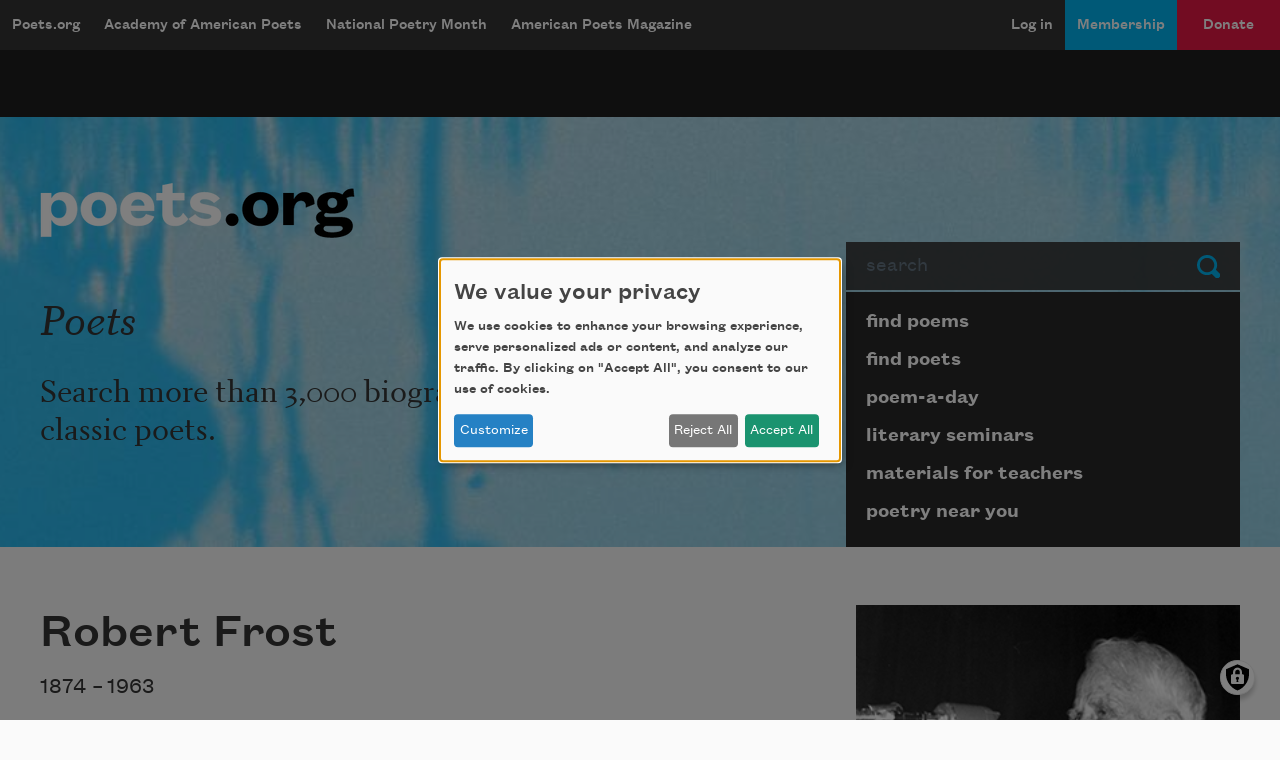

--- FILE ---
content_type: text/html; charset=UTF-8
request_url: https://poets.org/poet/robert-frost?page=8
body_size: 15227
content:
<!DOCTYPE html>
<html lang="en" dir="ltr" prefix="og: https://ogp.me/ns#">
  <head>
    <meta charset="utf-8" />
<meta name="description" content="Robert Frost - One of the most celebrated figures in American poetry, Robert Frost was the author of numerous poetry collections, including New Hampshire (Henry Holt and Company, 1923). Born in San Francisco in 1874, he lived and taught for many years in Massachusetts and Vermont. He died in Boston in 1963." />
<meta name="abstract" content="Robert Frost - The Academy of American Poets is the largest membership-based nonprofit organization fostering an appreciation for contemporary poetry and supporting American poets." />
<meta name="keywords" content="poetry, poets, Robert Frost" />
<link rel="canonical" href="https://poets.org/poet/robert-frost" />
<meta property="og:site_name" content="Poets.org" />
<meta property="og:type" content="person" />
<meta property="og:url" content="https://poets.org/poet/robert-frost" />
<meta property="og:title" content="Robert Frost" />
<meta property="og:description" content="One of the most celebrated figures in American poetry, Robert Frost was the author of numerous poetry collections, including New Hampshire (Henry Holt and Company, 1923). Born in San Francisco in 1874, he lived and taught for many years in Massachusetts and Vermont. He died in Boston in 1963." />
<meta property="og:image" content="https://poets.org/sites/default/files/styles/social_share/public/images/biographies/192_Frost_New_0.jpg?itok=HpuhWdgd" />
<meta property="og:image:width" content="110" />
<meta property="og:image:height" content="108" />
<meta property="og:image:alt" content="One of the most celebrated figures in American poetry, Robert Frost was the author of numerous poetry collections, including New Hampshire (Henry Holt and Company, 1923). Born in San Francisco in 1874, he lived and taught for many years in Massachusetts and Vermont. He died in Boston in 1963." />
<meta property="og:updated_time" content="2025-11-02T20:46:52-05:00" />
<meta property="og:street_address" content="75 Maiden Lane, Suite 901" />
<meta property="og:locality" content="New York" />
<meta property="og:region" content="NY" />
<meta property="og:postal_code" content="10038" />
<meta property="og:country_name" content="United States" />
<meta property="og:email" content="academy@poets.org" />
<meta property="og:phone_number" content="(212) 274-0343" />
<meta property="og:fax_number" content="(212) 274-9427" />
<meta name="dcterms.title" content="Robert Frost" />
<meta name="dcterms.creator" content="Academy of American Poets" />
<meta name="dcterms.subject" content="poetry, poets, Robert Frost" />
<meta name="dcterms.description" content="Robert Frost - The Academy of American Poets is the largest membership-based nonprofit organization fostering an appreciation for contemporary poetry and supporting American poets." />
<meta name="dcterms.type" content="text" />
<meta name="dcterms.format" content="text/html" />
<meta name="dcterms.identifier" content="https://poets.org/poet/robert-frost" />
<meta property="fb:app_id" content="370039556748135" />
<meta name="twitter:card" content="summary" />
<meta name="twitter:description" content="One of the most celebrated figures in American poetry, Robert Frost was the author of numerous poetry collections, including New Hampshire (Henry Holt and Company, 1923). Born in San Francisco in 1874, he lived and taught for many years in Massachusetts and Vermont. He died in Boston in 1963." />
<meta name="twitter:site" content="@POETSprg" />
<meta name="twitter:title" content="Robert Frost" />
<meta name="twitter:site:id" content="7235452" />
<meta name="twitter:image" content="https://poets.org/sites/default/files/styles/social_share/public/images/biographies/192_Frost_New_0.jpg?itok=HpuhWdgd" />
<meta name="twitter:image:alt" content="One of the most celebrated figures in American poetry, Robert Frost was the author of numerous poetry collections, including New Hampshire (Henry Holt and Company, 1923). Born in San Francisco in 1874, he lived and taught for many years in Massachusetts and Vermont. He died in Boston in 1963." />
<meta name="Generator" content="Drupal 10 (https://www.drupal.org)" />
<meta name="MobileOptimized" content="width" />
<meta name="HandheldFriendly" content="true" />
<meta name="viewport" content="width=device-width, initial-scale=1.0" />
<script type="application/ld+json">{
    "@context": "https://schema.org",
    "@graph": [
        {
            "@type": "Article",
            "headline": "Robert Frost",
            "description": "Robert Frost was born on March 26, 1874, in San Francisco, where his father, William Prescott Frost, Jr., and his mother, Isabelle Moodie, had moved from Pennsylvania shortly after marrying. After the death of his father from tuberculosis when Frost was eleven years old, he moved with his mother and sister, Jeanie, who was two years younger, to Lawrence, Massachusetts. He became interested in reading and writing poetry during his high school years in Lawrence, enrolled at Dartmouth College in Hanover, New Hampshire, in 1892 and, later, at Harvard University, though he never earned a formal degree.Frost drifted through a string of occupations after leaving school, working as a teacher, cobbler, and editor of the Lawrence Sentinel. His first published poem, &#8220;My Butterfly,&#8221; appeared on November 8, 1894 in the New York newspaper The Independent.In 1895, Frost married Elinor Miriam White, with whom he had shared valedictorian honors in high school, and who was a major inspiration for his poetry until her death in 1938. The couple moved to England in 1912, after they tried and failed at farming in New Hampshire. It was abroad where Frost met and was influenced by such contemporary British poets as Edward Thomas, Rupert Brooke, and Robert Graves. While in England, Frost also established a friendship with the poet Ezra Pound, who helped to promote and publish his work.By the time Frost returned to the United States in 1915, he had published two full-length collections, A Boy&#8217;s Will (Henry Holt and Company, 1913) and North of Boston (Henry Holt and Company, 1914), thereby establishing his reputation. By the 1920s, he was the most celebrated poets in America, and with each new book&#8212;including New Hampshire (Henry Holt and Company, 1923); A Further Range (Henry Holt and Company, 1936); Steeple Bush (Henry Holt and Company, 1947); and In the Clearing (Holt Rinehart \u0026 Winston, 1962)&#8212;his fame and honors, including four Pulitzer Prizes, increased. Frost served as a Consultant in Poetry to the Library of Congress from 1958 to 1959. In 1962, he was presented the Congressional Gold Medal.&#160;Though Frost&#8217;s work is principally associated with the life and landscape of New England&#8212;and, though he was a poet of traditional verse forms and metrics who remained steadfastly aloof from the poetic movements and fashions of his time&#8212;Frost is anything but merely a regional poet. The author of searching, and often dark, meditations on universal themes, he is a quintessentially modern poet in his adherence to language as it is actually spoken, in the psychological complexity of his portraits, and in the degree to which his work is infused with layers of ambiguity and irony.In a 1970 review of The Poetry of Robert Frost, the poet Daniel Hoffman describes Frost&#8217;s early work as &#8220;the Puritan ethic turned astonishingly lyrical and enabled to say out loud the sources of its own delight in the world,&#8221; and comments on Frost&#8217;s career as the &#8220;American Bard&#8221;: &#8220;He became a national celebrity, our nearly official poet laureate, and a great performer in the tradition of that earlier master of the literary vernacular, Mark Twain.&#8221;President John F. Kennedy, at whose inauguration Frost delivered a poem, said of the poet, &#8220;He has bequeathed his nation a body of imperishable verse from which Americans will forever gain joy and understanding.&#8221; And famously, &#8220;He saw poetry as the means of saving power from itself. When power leads man towards arrogance, poetry reminds him of his limitations. When power narrows the areas of man&#8217;s concern, poetry reminds him of the richness and diversity of his existence. When power corrupts, poetry cleanses.&#8221;Robert Frost lived and taught for many years in Massachusetts and Vermont, and died in Boston on January 29, 1963.",
            "image": {
                "@type": "ImageObject",
                "url": "https://www.poets.org/sites/default/files/cdsn9odz_400x400.png",
                "width": "800",
                "height": "800"
            },
            "datePublished": "Tue, 02/04/2014 - 06:02",
            "dateModified": "Sun, 11/02/2025 - 20:46",
            "author": {
                "@type": "Organization",
                "name": "Poets.org - Academy of American Poets",
                "url": "https://poets.org/poet/robert-frost",
                "logo": {
                    "@type": "ImageObject",
                    "url": "https://www.poets.org/sites/default/files/large-blue-rgb-poets.org-logo-web.jpg",
                    "width": "60",
                    "height": "259"
                }
            },
            "publisher": {
                "@type": "Organization",
                "name": "Poets.org - Academy of American Poets",
                "url": "https://poets.org/poet/robert-frost",
                "logo": {
                    "@type": "ImageObject",
                    "url": "https://www.poets.org/sites/default/files/large-blue-rgb-poets.org-logo-web.jpg",
                    "width": "60",
                    "height": "259"
                }
            },
            "mainEntityOfPage": "https://poets.org/poet/robert-frost"
        },
        {
            "@type": "Organization",
            "@id": "https://poets.org/poet/robert-frost",
            "name": "Academy of American Poets",
            "url": "https://poets.org/",
            "telephone": "(212) 274-0343",
            "address": {
                "@type": "PostalAddress",
                "streetAddress": [
                    "75 Maiden Lane",
                    "Suite 901"
                ],
                "addressLocality": "New York",
                "addressRegion": "NY",
                "postalCode": "10038",
                "addressCountry": "USA"
            }
        }
    ]
}</script>
<link rel="icon" href="/themes/custom/stanza/favicon.ico" type="image/vnd.microsoft.icon" />

    <title>About Robert Frost | Academy of American Poets</title>
    <link rel="stylesheet" media="all" href="/sites/default/files/css/css_lgrc7AR4mXMnKU-xDVzIIIkshWX0fcpCYw8jqlCrLRo.css?delta=0&amp;language=en&amp;theme=stanza&amp;include=eJxVjmsSwyAIhC-k8Uyom9TWiAMmfZy-Tjqm7Z-FD9hZAgtclK1SnuhKD3PLJOwONdqovMgF5luCDpyZG2TQktlTHnTB17ZSKrbQPrjgrhmte62mpWx1LCqj_fY2kMQzrgrsf6SmCE8nNvIe0abST2YK6HNJFe5TjD61YXWeFGZP_Qd36LRy3DLelcNi_A" />
<link rel="stylesheet" media="all" href="/sites/default/files/css/css_nSM7uvE4WPXoH1UtonKnU_FtP7GfB5BhumJfcrucr1s.css?delta=1&amp;language=en&amp;theme=stanza&amp;include=eJxVjmsSwyAIhC-k8Uyom9TWiAMmfZy-Tjqm7Z-FD9hZAgtclK1SnuhKD3PLJOwONdqovMgF5luCDpyZG2TQktlTHnTB17ZSKrbQPrjgrhmte62mpWx1LCqj_fY2kMQzrgrsf6SmCE8nNvIe0abST2YK6HNJFe5TjD61YXWeFGZP_Qd36LRy3DLelcNi_A" />

    <script src="/libraries/klaro/dist/klaro-no-translations-no-css.js?t8ujq4" defer id="klaro-js" type="6659bd297965922c08d19929-text/javascript"></script>
<script src="//securepubads.g.doubleclick.net/tag/js/gpt.js" type="6659bd297965922c08d19929-text/javascript"></script>

    
<!-- Google tag (gtag.js) -->
<script async src="https://www.googletagmanager.com/gtag/js?id=G-ZCRT7WN8HQ" type="6659bd297965922c08d19929-text/javascript"></script>
<script type="6659bd297965922c08d19929-text/javascript">
  window.dataLayer = window.dataLayer || [];
  function gtag(){dataLayer.push(arguments);}
  gtag('js', new Date());

  gtag('config', 'G-ZCRT7WN8HQ');
</script>
  </head>
  <body class="node-type--person">
        <a href="#main-content" class="visually-hidden focusable">
      Skip to main content
    </a>
    
      <div class="dialog-off-canvas-main-canvas" data-off-canvas-main-canvas>
    <div class="layout-container">

  <header role="banner">
    


  <div  class="region region-header app-nav__container">
    <div class="navbar shadow-md d-flex navbar-dark bg-dark navbar-expand-lg">
      <div class="navbar-brand btn btn-md d-flex flex-row d-lg-none">
        <a href="/" class="d-inline-flex flex-row">Poets.org</a>
        <span class="oi oi-caret-bottom d-inline-flex d-sm-inline-flex d-lg-none flex-row"></span>
      </div>
      <button data-toggle="collapse" data-target="#nav_collapse" type="button" aria-label="Menu" aria-controls="nav_collapse" aria-expanded="false" class="border-0 navbar-toggler">
        <span class="navbar-toggler-icon"></span>
      </button>
      <div id="nav_collapse" class="navbar-collapse collapse">
        

  
<h2 class="visually-hidden" id="block-mobilemenu-menu">mobileMenu</h2>

  
  
  

            <ul class="list-group menu--mobile d-flex d-lg-none">
                          <li class="list-group-item bg-dark">
        <a href="/poems" class="text-white" aria-controls="nav_collapse" aria-expanded="false" role="button" data-drupal-link-system-path="node/11197">Poems</a>
              </li>
                      <li class="list-group-item bg-dark">
        <a href="/poets" class="text-white" aria-controls="nav_collapse" aria-expanded="false" role="button" data-drupal-link-system-path="node/11198">Poets</a>
              </li>
                      <li class="list-group-item bg-dark">
        <a href="/poem-a-day" title="Poem-a-Day" class="text-white" aria-controls="nav_collapse" aria-expanded="false" role="button" data-drupal-link-system-path="node/696783">Poem-a-Day</a>
              </li>
                      <li class="list-group-item bg-dark">
        <a href="/national-poetry-month" title="National Poetry Month" class="text-white" aria-controls="nav_collapse" aria-expanded="false" role="button" data-drupal-link-system-path="node/696774">National Poetry Month</a>
              </li>
                      <li class="list-group-item bg-dark collapsed">
        <a href="/materials-teachers" title="Materials for Teachers" class="text-white" aria-controls="nav_collapse" aria-expanded="false" role="button" data-drupal-link-system-path="node/117367">Materials for Teachers</a>
              </li>
                      <li class="list-group-item bg-dark">
        <a href="/academy-american-poets/seminars" title="Literary Seminars" class="text-white" aria-controls="nav_collapse" aria-expanded="false" role="button" data-drupal-link-system-path="node/719065">Literary Seminars</a>
              </li>
                      <li class="list-group-item bg-dark">
        <a href="/american-poets-magazine" title="American Poets Magazine" class="text-white" aria-controls="nav_collapse" aria-expanded="false" role="button" data-drupal-link-system-path="node/11244">American Poets Magazine</a>
              </li>
        </ul>
  




  
<h2 class="visually-hidden" id="block-mainnavigation-menu">Main navigation</h2>

  
  
  
            <ul class="navbar-nav menu--desktop d-none d-lg-flex">
                    <li class="nav-item menu-item--collapsed">
        <a href="/" class="nav-link" data-drupal-link-system-path="&lt;front&gt;">Poets.org</a>
              </li>
                <li class="nav-item menu-item--collapsed">
        <a href="/academy-american-poets" class="nav-link" data-drupal-link-system-path="node/597143">Academy of American Poets</a>
              </li>
                <li class="nav-item menu-item--collapsed">
        <a href="/national-poetry-month" class="nav-link" data-drupal-link-system-path="node/696774">National Poetry Month</a>
              </li>
                <li class="nav-item menu-item--collapsed">
        <a href="/american-poets-magazine" class="nav-link" data-drupal-link-system-path="node/11244">American Poets Magazine</a>
              </li>
        </ul>
  




  
<h2 class="visually-hidden" id="block-useraccountmenu-menu">User account menu</h2>

  
  
  
            <ul class="navbar-nav ml-auto menu--utility">
                                              <li class="menu-item nav-item app-nav__login">
        <a href="/user/login" class="nav-link" data-drupal-link-system-path="user/login">Log in</a>
              </li>
                                          <li class="app-nav__membership menu-item nav-item app-nav__logged-in">
        <a href="/membership" title="Become a member of the Academy of American Poets" class="nav-link" data-drupal-link-system-path="node/696933">Membership</a>
              </li>
                                          <li class="app-nav__donate btn d-none d-lg-flex btn-secondary-dark btn-md collapsed menu-item nav-item app-nav__logged-in">
        <a href="/donate" title="Support the mission of the Academy of American Poets" class="nav-link" data-drupal-link-system-path="node/418561">Donate</a>
              </li>
        </ul>
  



      </div>
    </div>
    <a href="/donate" class="btn w-100 d-block py-2 d-lg-none btn-secondary-dark btn-md btn--donate" role="button">Donate</a>
  </div>

  </header>

  <div class="promo dark">
  <div class="container">
    <div class="gpt-ad-unit"
      data-ad-unit
      data-ad-unit-code="AAP-Desktop-Leaderboard-AD-Large"
      data-ad-unit-id="21679694993"
      data-ad-unit-sizes="728x90 970x250"
      ></div>
  </div>
</div>


  
      
  <section class="bg-primary hero hero--default jumbotron jumbotron-fluid">
    <div class="container hero__grid">

      <!-- Start: dummy logo -->
      <div class="hero__logo-container">
        <a href="/" class="hero__logo">
          <img src="/themes/custom/stanza/assets/images/optimized/hero/Large-White-RGB-Poets.org-Logo.png" alt="Poets.org" class="img-fluid">
        </a>
      </div>
      <!-- End: dummy logo -->

      <div class="hero__search-container">
  <form class="poets-search__form"  method="GET" action="/search">
  <div class="form-group">
    <label for="poets-search-input" class="sr-only">Search</label>
    <div class="input-group">
      <input type="search" autocomplete="off" name="combine" placeholder="search" value="" class="poets-search__form-input form-control">
      <div class="input-group-append">
        <button type="submit" class="btn poets-search__form-button btn-secondary">
          Submit
        </button>
      </div>
    </div>
  </div>
</form>
</div>
<div class="hero__summary-container">
            <h2 class="hero__heading pb-3">Poets</h2>
            <p class="lead mb-3 font-serif">Search more than 3,000 biographies of contemporary and classic poets.</p>
    </div>


<div class="hero__submenu-container">
            
  <h2 class="visually-hidden" id="block-pagesubmenublock-menu">Page submenu block</h2>
  
      
  
  
            <ul class="list-group hero__search__links d-none d-md-flex flex-fill">
                    <li class="hero__search__links__item menu-item--collapsed">
        <a href="/poems" class="list-group-item hero__search__link list-group-item-action" data-drupal-link-system-path="node/11197">find poems</a>
              </li>
                <li class="hero__search__links__item">
        <a href="/poets" class="list-group-item hero__search__link list-group-item-action" data-drupal-link-system-path="node/11198">find poets</a>
              </li>
                <li class="hero__search__links__item">
        <a href="/poem-a-day" title="poem-a-day" class="list-group-item hero__search__link list-group-item-action" data-drupal-link-system-path="node/696783">poem-a-day</a>
              </li>
                <li class="hero__search__links__item">
        <a href="/academy-american-poets/seminars" title="literary seminars" class="list-group-item hero__search__link list-group-item-action" data-drupal-link-system-path="node/719065">literary seminars</a>
              </li>
                <li class="hero__search__links__item menu-item--collapsed">
        <a href="/materials-teachers" title="materials for teachers" class="list-group-item hero__search__link list-group-item-action" data-drupal-link-system-path="node/117367">materials for teachers</a>
              </li>
                <li class="hero__search__links__item">
        <a href="/poetry-near-you" title="poetry near you" class="list-group-item hero__search__link list-group-item-action" data-drupal-link-system-path="node/597148">poetry near you</a>
              </li>
        </ul>
  


  </div>


    </div>
  </section>
  

  
  <section class="sub-hero">
    
  </section>

  
  

  

  

  

  <main class="py-5 container" id="main-content" role="main">
    <div class="row">

      <div class="col-12 col-md-8">
          <div>
    <div data-drupal-messages-fallback class="hidden"></div>
<div id="block-stanza-content">
  
    
      <article>

  
  <h1 class="poet__name">
         Robert Frost</a>
      
  </h1>
    

    <div>
    
            <div class="field field--field_dob">1874 &ndash; </div>
      
            <div class="field field--field_dod">1963</div>
      <div class="row poet__read-buttons-container"><div class="poet__read-poems col-md-6"><a href="#tabbed-content" class="btn poets__read-poems-button align-middle btn-primary btn-outline-info btn-block">Read poems by this poet</a></div>
</div>

            <div class="field field--body"><p>Robert Frost was born on March 26, 1874, in San Francisco, where his father, William Prescott Frost, Jr., and his mother, Isabelle Moodie, had moved from Pennsylvania shortly after marrying. After the death of his father from tuberculosis when Frost was eleven years old, he moved with his mother and sister, Jeanie, who was two years younger, to Lawrence, Massachusetts. He became interested in reading and writing poetry during his high school years in Lawrence, enrolled at Dartmouth College in Hanover, New Hampshire, in 1892 and, later, at Harvard University, though he never earned a formal degree.</p><p>Frost drifted through a string of occupations after leaving school, working as a teacher, cobbler, and editor of the Lawrence <em>Sentinel</em>. His first published poem, &#8220;My Butterfly,&#8221; appeared on November 8, 1894 in the New York newspaper <em>The Independent</em>.</p><p>In 1895, Frost married Elinor Miriam White, with whom he had shared valedictorian honors in high school, and who was a major inspiration for his poetry until her death in 1938. The couple moved to England in 1912, after they tried and failed at farming in New Hampshire. It was abroad where Frost met and was influenced by such contemporary British poets as <a href="/poetsorg/poet/edward-thomas">Edward Thomas</a>, <a href="/poetsorg/poet/rupert-brooke">Rupert Brooke</a>, and <a href="/poetsorg/poet/robert-graves">Robert Graves</a>. While in England, Frost also established a friendship with the poet <a href="/poetsorg/poet/ezra-pound">Ezra Pound</a>, who helped to promote and publish his work.</p><p>By the time Frost returned to the United States in 1915, he had published two full-length collections, <em>A Boy&#8217;s Will</em> (Henry Holt and Company, 1913) and <em>North of Boston</em> (Henry Holt and Company, 1914), thereby establishing his reputation. By the 1920s, he was the most celebrated poets in America, and with each new book&#8212;including <em>New Hampshire</em> (Henry Holt and Company, 1923); <em>A Further Range</em> (Henry Holt and Company, 1936); <em>Steeple Bush</em> (Henry Holt and Company, 1947); and <em>In the Clearing</em> (Holt Rinehart &amp; Winston, 1962)&#8212;his fame and honors, including four Pulitzer Prizes, increased. Frost served as a Consultant in Poetry to the Library of Congress from 1958 to 1959. In 1962, he was presented the Congressional Gold Medal.&nbsp;</p><p>Though Frost&#8217;s work is principally associated with the life and landscape of New England&#8212;and, though he was a poet of traditional verse forms and metrics who remained steadfastly aloof from the poetic movements and fashions of his time&#8212;Frost is anything but merely a regional poet. The author of searching, and often dark, meditations on universal themes, he is a quintessentially modern poet in his adherence to language as it is actually spoken, in the psychological complexity of his portraits, and in the degree to which his work is infused with layers of ambiguity and irony.</p><p>In a 1970 review of <em>The Poetry of Robert Frost</em>, the poet <a href="/poetsorg/poet/daniel-hoffman">Daniel Hoffman</a> describes Frost&#8217;s early work as &#8220;the Puritan ethic turned astonishingly lyrical and enabled to say out loud the sources of its own delight in the world,&#8221; and comments on Frost&#8217;s career as the &#8220;American Bard&#8221;: &#8220;He became a national celebrity, our nearly official poet laureate, and a great performer in the tradition of that earlier master of the literary vernacular, Mark Twain.&#8221;</p><p>President John F. Kennedy, at whose inauguration Frost delivered a poem, said of the poet, &#8220;He has bequeathed his nation a body of imperishable verse from which Americans will forever gain joy and understanding.&#8221; And famously, &#8220;He saw poetry as the means of saving power from itself. When power leads man towards arrogance, poetry reminds him of his limitations. When power narrows the areas of man&#8217;s concern, poetry reminds him of the richness and diversity of his existence. When power corrupts, poetry cleanses.&#8221;</p><p>Robert Frost lived and taught for many years in Massachusetts and Vermont, and died in Boston on January 29, 1963.</p></div>
      
  </div>

</article>


  </div>

  </div>

      </div>

              <aside class="col-md-4 layout-sidebar" role="complementary">
            <div>
    <div id="block-nodesidebarfields">
  
    
      <article>

  
    

  
  <div>
    
      <div class="field field--field_image">
              <figure class="field__content">
            <img loading="lazy" src="/sites/default/files/images/biographies/192_Frost_New_0.jpg" width="286" height="280" alt="Robert Frost" />


          <figcaption class="poet__sidebar-img-caption">
            
          </figcaption>
        </figure>
          </div>
  


  <div class="field field--field_school_movement">
    <div class="field__label">School/Movements</div>
          <div>
                    <div class="field__content"><a href="/poets?field_school_movement_target_id=452">Modernism</a></div>
              </div>
      </div>

  </div>

</article>

  </div>
<div class="views-element-container" id="block-views-block-related-poets-related-poets-list">
  
      <h2>Related Poets</h2>
    
      <div><div class="js-view-dom-id-abfcb37d53585c82a19fafdb66d685cc2eaff52e6e44e086655ac8b61f076e8f">
  
  
  

  
  
  

  <div class="item-list">
  
  <ul>

          <li><div class="views-field views-field-title"><span class="field-content"><a href="/poet/e-e-cummings" hreflang="und">E. E. Cummings</a></span></div></li>
          <li><div class="views-field views-field-title"><span class="field-content"><a href="/poet/wallace-stevens" hreflang="und">Wallace Stevens</a></span></div></li>
          <li><div class="views-field views-field-title"><span class="field-content"><a href="/poet/gertrude-stein" hreflang="und">Gertrude Stein</a></span></div></li>
          <li><div class="views-field views-field-title"><span class="field-content"><a href="/poet/w-h-auden" hreflang="und">W. H. Auden</a></span></div></li>
          <li><div class="views-field views-field-title"><span class="field-content"><a href="/poet/lisel-mueller" hreflang="und">Lisel Mueller</a></span></div></li>
          <li><div class="views-field views-field-title"><span class="field-content"><a href="/poet/ezra-pound" hreflang="und">Ezra Pound</a></span></div></li>
    
  </ul>

</div>

    

  
  

  
  
</div>
</div>

  </div>

  </div>

  

        </aside>
          </div>
  </main>

      <div class="py-5 bg-white">
      <div class="container">
        <div class="row">
          <aside class="col-12 layout-tabbed-content" role="complementary">
              <div id="tabbed-content" data-tabbed-interface>
    <div class="views-element-container table-container" id="block-views-block-poems-poems-by-person">
  
      <h2>poems</h2>
    
      <div><div class="js-view-dom-id-1d5b614cf03a35e10b290e88dff2ba3944061c652176022b5b66f756dbe1b504">
  
  
  

  
  
  

  <table class="cols-2">
        <thead>
      <tr>
                                                  <th id="view-field-date-published-table-column" class="views-field views-field-field-date-published" scope="col">Year</th>
                                                  <th id="view-title-table-column" class="views-field views-field-title" scope="col">Title</th>
              </tr>
    </thead>
    <tbody>
          <tr>
                                                                                        <td headers="view-field-date-published-table-column" class="views-field views-field-field-date-published">1915          </td>
                                                                                        <td headers="view-title-table-column" class="views-field views-field-title"><a href="/poem/october" hreflang="und">October</a>          </td>
              </tr>
          <tr>
                                                                                        <td headers="view-field-date-published-table-column" class="views-field views-field-field-date-published">1915          </td>
                                                                                        <td headers="view-title-table-column" class="views-field views-field-title"><a href="/poem/blueberries" hreflang="und">Blueberries</a>          </td>
              </tr>
          <tr>
                                                                                        <td headers="view-field-date-published-table-column" class="views-field views-field-field-date-published">1915          </td>
                                                                                        <td headers="view-title-table-column" class="views-field views-field-title"><a href="/poem/mowing" hreflang="und">Mowing</a>          </td>
              </tr>
          <tr>
                                                                                        <td headers="view-field-date-published-table-column" class="views-field views-field-field-date-published">1920          </td>
                                                                                        <td headers="view-title-table-column" class="views-field views-field-title"><a href="/poem/once-then-something" hreflang="und">For Once, Then, Something</a>          </td>
              </tr>
          <tr>
                                                                                        <td headers="view-field-date-published-table-column" class="views-field views-field-field-date-published">1915          </td>
                                                                                        <td headers="view-title-table-column" class="views-field views-field-title"><a href="/poem/going-water" hreflang="und">Going for Water</a>          </td>
              </tr>
          <tr>
                                                                                        <td headers="view-field-date-published-table-column" class="views-field views-field-field-date-published">1923          </td>
                                                                                        <td headers="view-title-table-column" class="views-field views-field-title"><a href="/poem/stopping-woods-snowy-evening" hreflang="und">Stopping by Woods on a Snowy Evening</a>          </td>
              </tr>
          <tr>
                                                                                        <td headers="view-field-date-published-table-column" class="views-field views-field-field-date-published">1914          </td>
                                                                                        <td headers="view-title-table-column" class="views-field views-field-title"><a href="/poem/after-apple-picking" hreflang="und">After Apple-Picking</a>          </td>
              </tr>
          <tr>
                                                                                        <td headers="view-field-date-published-table-column" class="views-field views-field-field-date-published">1916          </td>
                                                                                        <td headers="view-title-table-column" class="views-field views-field-title"><a href="/poem/out-out" hreflang="und">Out, Out&#8211;</a>          </td>
              </tr>
          <tr>
                                                                                        <td headers="view-field-date-published-table-column" class="views-field views-field-field-date-published">1923          </td>
                                                                                        <td headers="view-title-table-column" class="views-field views-field-title"><a href="/poem/nothing-gold-can-stay" hreflang="und">Nothing Gold Can Stay</a>          </td>
              </tr>
          <tr>
                                                                                        <td headers="view-field-date-published-table-column" class="views-field views-field-field-date-published">1916          </td>
                                                                                        <td headers="view-title-table-column" class="views-field views-field-title"><a href="/poem/bond-and-free" hreflang="und">Bond and Free</a>          </td>
              </tr>
      </tbody>
</table>

      <nav class="pager" role="navigation" aria-labelledby="pagination-heading">
    <h4 id="pagination-heading" class="visually-hidden">Pagination</h4>
    <ul class="pager__items js-pager__items">
                    <li class="pager__item pager__item--first">
          <a href="?page=0" title="Go to first page">
            <span class="visually-hidden">First page</span>
            <span aria-hidden="true">&#171; First</span>
          </a>
        </li>
                          <li class="pager__item pager__item--previous">
          <a href="?page=7" title="Go to previous page" rel="prev">
            <span class="visually-hidden">Previous page</span>
            <span aria-hidden="true">&#8249;&#8249;</span>
          </a>
        </li>
                          <li class="pager__item pager__item--ellipsis" role="presentation">&hellip;</li>
                          <li class="pager__item">
                                          <a href="?page=1" title="Go to page 2">
            <span class="visually-hidden">
              Page
            </span>2</a>
        </li>
              <li class="pager__item">
                                          <a href="?page=2" title="Go to page 3">
            <span class="visually-hidden">
              Page
            </span>3</a>
        </li>
              <li class="pager__item">
                                          <a href="?page=3" title="Go to page 4">
            <span class="visually-hidden">
              Page
            </span>4</a>
        </li>
              <li class="pager__item">
                                          <a href="?page=4" title="Go to page 5">
            <span class="visually-hidden">
              Page
            </span>5</a>
        </li>
              <li class="pager__item">
                                          <a href="?page=5" title="Go to page 6">
            <span class="visually-hidden">
              Page
            </span>6</a>
        </li>
              <li class="pager__item">
                                          <a href="?page=6" title="Go to page 7">
            <span class="visually-hidden">
              Page
            </span>7</a>
        </li>
              <li class="pager__item">
                                          <a href="?page=7" title="Go to page 8">
            <span class="visually-hidden">
              Page
            </span>8</a>
        </li>
              <li class="pager__item is-active">
                                          <a href="?page=8" title="Current page" aria-current="page">
            <span class="visually-hidden">
              Page
            </span>9</a>
        </li>
              <li class="pager__item">
                                          <a href="?page=9" title="Go to page 10">
            <span class="visually-hidden">
              Page
            </span>10</a>
        </li>
                                      <li class="pager__item pager__item--next">
          <a href="?page=9" title="Go to next page" rel="next">
            <span class="visually-hidden">Next page</span>
            <span aria-hidden="true">&#8250;&#8250;</span>
          </a>
        </li>
                          <li class="pager__item pager__item--last">
          <a href="?page=9" title="Go to last page">
            <span class="visually-hidden">Last page</span>
            <span aria-hidden="true">Last &#187;</span>
          </a>
        </li>
          </ul>
  </nav>


  
  

  
  
</div>
</div>

  </div>
<div class="views-element-container table-container" id="block-views-block-text-views-for-person-texts-by-person">
  
      <h2>Texts by</h2>
    
      <div><div class="js-view-dom-id-cb36925804f20632bd6b12eeb8c49dff00b417a46bec0a94f56a8a3421d36b97">
  
  
  

  
  
  

    

  
  

  
  
</div>
</div>

  </div>
<div class="views-element-container table-container" id="block-views-block-text-views-for-person-texts-about-person">
  
      <h2>Texts about</h2>
    
      <div><div class="js-view-dom-id-8b3f8027e5eaff1614ba86ab7ea99f92b585fd0d6e9e4cddfd1283290e9bc796">
  
  
  

  
  
  

      <nav class="pager" role="navigation" aria-labelledby="pagination-heading--2">
    <h4 id="pagination-heading--2" class="visually-hidden">Pagination</h4>
    <ul class="pager__items js-pager__items">
                    <li class="pager__item pager__item--first">
          <a href="?page=0" title="Go to first page">
            <span class="visually-hidden">First page</span>
            <span aria-hidden="true">&#171; First</span>
          </a>
        </li>
                          <li class="pager__item pager__item--previous">
          <a href="?page=0" title="Go to previous page" rel="prev">
            <span class="visually-hidden">Previous page</span>
            <span aria-hidden="true">&#8249; Previous</span>
          </a>
        </li>
                                      <li class="pager__item">
                                          <a href="?page=0" title="Go to page 1">
            <span class="visually-hidden">
              Page
            </span>1</a>
        </li>
              <li class="pager__item is-active">
                                          <a href="?page=1" title="Current page" aria-current="page">
            <span class="visually-hidden">
              Page
            </span>2</a>
        </li>
                                              </ul>
  </nav>


  
  

  
  
</div>
</div>

  </div>
<div id="block-nodetabbedcontentfields">
  
    
      <div>

      <h2>
      Bibliography
    </h2>
    <div>
      
            <div class="field field--field_bibliography"><p><strong>Poetry</strong></p><p><em>In the Clearing</em> (Holt Rinehart &amp; Winston, 1962)<br><em>Hard Not to Be King</em> (House of Books, 1951)<br><em>Steeple Bush</em> (Henry Holt and Company, 1947)<br><em>Masque of Reason</em> (Henry Holt and Company, 1945)<br><em>Come In, and Other Poems</em> (Henry Holt and Company, 1943)<br><em>A Witness Tree</em> (Henry Holt and Company, 1942)<br><em>A Further Range</em> (Henry Holt and Company, 1936)<br><em>From Snow to Snow</em> (Henry Holt and Company, 1936)<br><em>The Lone Striker</em> (Alfred A. Knopf, 1933)<br><em>The Lovely Shall Be Choosers</em> (Random House, 1929)<br><em>West-Running Brook</em> (Henry Holt and Company, 1928)<br><em>New Hampshire</em> (Henry Holt and Company, 1923)<br><em>Mountain Interval</em> (Henry Holt and Company, 1916)<br><em>A Boy&#8217;s Will</em> (Henry Holt and Company, 1915)<br><em>North of Boston</em> (Henry Holt and Company, 1914)</p><p>&nbsp;</p></div>
      
    </div>
  
</div>

  </div>

  </div>
  

          </aside>
        </div>
      </div>
    </div>
  
        <div>
    


<div itemprop="author" itemscope="itemscope" itemtype="http://schema.org/Person"  class="views-element-container card-deck--poet" id="block-views-block-related-poets-related-poets-cards">
  <div class="container">
    <div class="row">
      <header class="d-flex flex-lg-row flex-column col-12">
        
                  <h2 itemprop="name"  class="card-deck__title font-italic">Related Poets</h2>
                        
      </header>
    </div>
              <div class="row card-deck__cards d-flex">
          <div><div class="js-view-dom-id-2af731838cf86427cdf46ee1c525ab4e305054082f5c75a292dc74c053357dca">
  
  
  

  
  
  

  <div class="item-list">
  
  <ul>

          <li><div itemprop="author" itemscope="itemscope" itemtype="http://schema.org/Person" class="item-list--poet">
  <div class="card-body">
    
      <div class="field field--field_image">
              <figure class="field__content">
            <img loading="lazy" src="/sites/default/files/styles/portrait/public/images/biographies/eecummin.jpg?itok=u81DsBwU" width="700" height="700" alt="E. E. Cummings" />



          <figcaption class="poet__sidebar-img-caption">
            
          </figcaption>
        </figure>
          </div>
  
    <div class="poet__name-bio">
      <h3 itemprop="name" class="poet__name">E. E. Cummings</h3>
      <div class="poet__bio-container">
        
            <div class="field field--body"><p>Edward Estlin Cummings is known for his radical experimentation with form, punctuation, spelling, and syntax; he abandoned traditional techniques and structures to create a new, highly idiosyncratic means of poetic expression.</p></div>
      
        <a href="/poet/e-e-cummings" rel="bookmark" class="poet__read-more">Read more about  &gt;</a>
      </div>
    </div>
  </div>
</div>
</li>
          <li><div itemprop="author" itemscope="itemscope" itemtype="http://schema.org/Person" class="item-list--poet">
  <div class="card-body">
    
      <div class="field field--field_image">
              <figure class="field__content">
            <img loading="lazy" src="/sites/default/files/styles/portrait/public/images/biographies/WallaceStevens_NewBioImage.jpg?itok=VbPfgTSt" width="700" height="700" alt="Wallace Stevens" />



          <figcaption class="poet__sidebar-img-caption">
            
          </figcaption>
        </figure>
          </div>
  
    <div class="poet__name-bio">
      <h3 itemprop="name" class="poet__name">Wallace Stevens</h3>
      <div class="poet__bio-container">
        
            <div class="field field--body"><p>Wallace Stevens was born in Reading, Pennsylvania, on October 2, 1879. He attended Harvard University as an undergraduate from 1897 to 1900.</p></div>
      
        <a href="/poet/wallace-stevens" rel="bookmark" class="poet__read-more">Read more about  &gt;</a>
      </div>
    </div>
  </div>
</div>
</li>
          <li><div itemprop="author" itemscope="itemscope" itemtype="http://schema.org/Person" class="item-list--poet">
  <div class="card-body">
    
      <div class="field field--field_image">
              <figure class="field__content">
            <img loading="lazy" src="/sites/default/files/styles/portrait/public/images/biographies/315_gstein.jpg?itok=fPlkX-jV" width="700" height="700" alt="Gertrude Stein" title="Photo credit: Carl Van Vechten" />



          <figcaption class="poet__sidebar-img-caption">
            Photo credit: Carl Van Vechten
          </figcaption>
        </figure>
          </div>
  
    <div class="poet__name-bio">
      <h3 itemprop="name" class="poet__name">Gertrude Stein</h3>
      <div class="poet__bio-container">
        
            <div class="field field--body"><p>Gertrude Stein was born in Pennsylvania in 1874. An important figure among American expatriates in Paris, she was known for her experimental literature, including&nbsp;<em>Tender Buttons&nbsp;</em>(Claire Marie, 1914). She died in France in 1946.</p></div>
      
        <a href="/poet/gertrude-stein" rel="bookmark" class="poet__read-more">Read more about  &gt;</a>
      </div>
    </div>
  </div>
</div>
</li>
          <li><div itemprop="author" itemscope="itemscope" itemtype="http://schema.org/Person" class="item-list--poet">
  <div class="card-body">
    
      <div class="field field--field_image">
              <figure class="field__content">
            <img loading="lazy" src="/sites/default/files/styles/portrait/public/images/biographies/W.H.Auden_NewBioImage_2.png?itok=k6pyuCNs" width="700" height="700" alt="W. H. Auden" />



          <figcaption class="poet__sidebar-img-caption">
            
          </figcaption>
        </figure>
          </div>
  
    <div class="poet__name-bio">
      <h3 itemprop="name" class="poet__name">W. H. Auden</h3>
      <div class="poet__bio-container">
        
            <div class="field field--body"><p>W. H. Auden was admired for his unsurpassed technical virtuosity and ability to write poems in nearly every imaginable verse form; his incorporation of popular culture, current events, and vernacular speech in his work; and also for the vast range of his intellect, which drew easily from an extraordinary variety of literatures, art forms, social and political theories, and scientific and technical information.</p></div>
      
        <a href="/poet/w-h-auden" rel="bookmark" class="poet__read-more">Read more about  &gt;</a>
      </div>
    </div>
  </div>
</div>
</li>
          <li><div itemprop="author" itemscope="itemscope" itemtype="http://schema.org/Person" class="item-list--poet">
  <div class="card-body">
    
      <div class="field field--field_image">
              <figure class="field__content">
            <img loading="lazy" src="/sites/default/files/styles/portrait/public/images/biographies/lmueller.jpg?itok=ABv9YgMF" width="700" height="700" alt="Lisel Mueller" />



          <figcaption class="poet__sidebar-img-caption">
            
          </figcaption>
        </figure>
          </div>
  
    <div class="poet__name-bio">
      <h3 itemprop="name" class="poet__name">Lisel Mueller</h3>
      <div class="poet__bio-container">
        
            <div class="field field--body">Lisel Mueller was born in Hamburg, Germany, in 1924. Her books of  poetry include <em>Alive Together: New &amp; Selected Poems</em> (Louisiana State University Press, 1996), which won the Pulitzer Prize. Her other honors include the Carl Sandburg Award and a National Endowment for the Arts fellowship. She lived&nbsp;in Lake Forest, Illinois and died on February 21, 2020.&nbsp;</div>
      
        <a href="/poet/lisel-mueller" rel="bookmark" class="poet__read-more">Read more about  &gt;</a>
      </div>
    </div>
  </div>
</div>
</li>
          <li><div itemprop="author" itemscope="itemscope" itemtype="http://schema.org/Person" class="item-list--poet">
  <div class="card-body">
    
      <div class="field field--field_image">
              <figure class="field__content">
            <img loading="lazy" src="/sites/default/files/styles/portrait/public/images/biographies/EzraPound_NewBioImage.png?itok=XyMBChS6" width="700" height="700" alt="Ezra Pound" />



          <figcaption class="poet__sidebar-img-caption">
            
          </figcaption>
        </figure>
          </div>
  
    <div class="poet__name-bio">
      <h3 itemprop="name" class="poet__name">Ezra Pound</h3>
      <div class="poet__bio-container">
        
            <div class="field field--body"><p>Ezra Pound is generally considered the poet most responsible for defining and promoting a modernist aesthetic in poetry.</p></div>
      
        <a href="/poet/ezra-pound" rel="bookmark" class="poet__read-more">Read more about  &gt;</a>
      </div>
    </div>
  </div>
</div>
</li>
    
  </ul>

</div>

    

  
  

  
  
</div>
</div>

        </div>
        </div>
</div>


  </div>

  
      
<div class="region region-pre-footer newsletter-support-follow">
  <div class="container">
    <div class="row">
      <div class="newsletter-form col-md-4">
        <div  class="region region-pre-footer newsletter-support-follow newsletter">
  <h3 class="signup-title">Newsletter Sign Up</h3>
  <div class="newsletter__form newsletter__content">
        <div id="mc_embed_signup">
      <form action="https://poets.us20.list-manage.com/subscribe/post?u=e329a0cb6f08842f08a05d822&amp;id=0e208b88ae&amp;f_id=00686de1f0" method="post" id="mc-embedded-subscribe-form" name="mc-embedded-subscribe-form" class="validate" target="_self">
        <div id="mc_embed_signup_scroll">
          <div class="mc-field-group input-group">

            <ul class="newsletter-checkbox-list">

              <li class="newsletter-checkbox custom-control custom-checkbox">
                <input class="custom-control-input" type="checkbox" value="2" name="group[5895][2]" id="mce-group[5895]-5895-1">
                <label class="custom-control-label" for="mce-group[5895]-5895-1">Academy of American Poets Newsletter</label>
              </li>

              <li class="newsletter-checkbox custom-control custom-checkbox">
                <input class="custom-control-input" type="checkbox" value="8" name="group[5895][8]" id="mce-group[5895]-5895-3">
                <label class="custom-control-label" for="mce-group[5895]-5895-3">Academy of American Poets Educator Newsletter</label>
              </li>

              <li class="newsletter-checkbox custom-control custom-checkbox">
                <input class="custom-control-input" type="checkbox" value="4" name="group[5895][4]" id="mce-group[5895]-5895-2">
                <label class="custom-control-label" for="mce-group[5895]-5895-2">Teach This Poem</label>
              </li>

              <li class="newsletter-checkbox custom-control custom-checkbox">
                <input class="custom-control-input" type="checkbox" value="1" name="group[5895][1]" id="mce-group[5895]-5895-0">
                <label class="custom-control-label" for="mce-group[5895]-5895-0">Poem-a-Day</label>
              </li>

            </ul>

            <span id="mce-group[5895]-HELPERTEXT" class="helper_text"></span>
          </div>
          <div class="mc-field-group newsletter-email">
            <label for="mce-EMAIL" class="visually-hidden">Email Address</label>
            <input type="email" value="" name="EMAIL" class="required email form-control form-control-9" id="mce-EMAIL" required><input type="submit" value="Subscribe" name="subscribe" id="mc-embedded-subscribe" class="button btn btn btn-primary btn-secondary">
            <span id="mce-EMAIL-HELPERTEXT" class="helper_text"></span>
          </div>
          <div class="clear"></div>
          <div id="mce-responses" class="clear">
            <div class="response" id="mce-error-response" style="display:none"></div>
            <div class="response" id="mce-success-response" style="display:none"></div>
          </div>
          <!-- real people should not fill this in and expect good things - do not remove this or risk form bot signups-->
          <div style="position: absolute; left: -5000px;" aria-hidden="true"><input type="text" name="b_e329a0cb6f08842f08a05d822_0e208b88ae" tabindex="-1" value=""></div>
        </div>
      </form>
    </div>
  </div>
</div>



      </div>
      <nav role="navigation" aria-labelledby="block-supportus-menu" id="block-supportus" class="support col-md-3 offset-sm-1">
      
  <h3 class="signup-title" id="block-supportus-menu">Support Us</h3>
  

  <div class="support__content">
          
              <ul>
              <li>
        <a href="/membership" data-drupal-link-system-path="node/696933">Become a Member</a>
              </li>
          <li>
        <a href="/donate" data-drupal-link-system-path="node/418561">Donate Now</a>
              </li>
          <li>
        <a href="/academy-american-poets/get-involved" data-drupal-link-system-path="node/11213">Get Involved</a>
              </li>
          <li>
        <a href="/academy-american-poets/make-bequest">Make a Bequest</a>
              </li>
          <li>
        <a href="/academy-american-poets/advertise-us" data-drupal-link-system-path="node/117963">Advertise with Us</a>
              </li>
        </ul>
  


      </div>
</nav>
<nav role="navigation" aria-labelledby="block-followus-menu" id="block-followus" class="follow col-md-4">
      
  <h3 class="signup-title" id="block-followus-menu">Follow Us</h3>
  

  <div class="follow__content">
          
              <ul>
              <li>
        <a href="https://www.facebook.com/poets.org">Facebook</a>
              </li>
          <li>
        <a href="https://twitter.com/POETSorg">Twitter</a>
              </li>
          <li>
        <a href="https://poetsorg.tumblr.com/">Tumblr</a>
              </li>
          <li>
        <a href="https://soundcloud.com/poets-org">SoundCloud</a>
              </li>
          <li>
        <a href="https://www.youtube.com/channel/UCMbWrLV3xwKly6vqhnl0IXg">YouTube</a>
              </li>
          <li>
        <a href="https://www.instagram.com/poetsorg/?hl=en">Instagram</a>
              </li>
          <li>
        <a href="https://www.pinterest.com/poetsorg/">Pinterest</a>
              </li>
        </ul>
  


      </div>
</nav>

    </div>
  </div>
</div>



  
      <footer role="contentinfo">
      <div>
  <div class="footer__primary pt-5 pb-5">
    
<nav role="navigation" aria-labelledby="block-footer-menu" id="block-footer" class="mx-auto container">
            
  <h2 class="visually-hidden" id="block-footer-menu">Footer</h2>
  

      
                <ul class="row">
                      <li class="col-sm-12 col-md-3">
          <h3 class="footer__primary__links__header">
            <a href="/" class="text-primary" data-drupal-link-system-path="&lt;front&gt;">poets.org</a>
          </h3>
                                        <ul>
                      <li class="footer__primary__links p-1">
          <a href="/poems" data-drupal-link-system-path="node/11197">Find Poems</a>
                    </li>
                  <li class="footer__primary__links p-1">
          <a href="/poets" data-drupal-link-system-path="node/11198">Find Poets</a>
                    </li>
                  <li class="footer__primary__links p-1">
          <a href="/poetry-near-you" title="Poetry Near You" data-drupal-link-system-path="node/597148">Poetry Near You</a>
                    </li>
                  <li class="footer__primary__links p-1">
          <a href="/jobs" title="Jobs for Poets" data-drupal-link-system-path="node/696345">Jobs for Poets</a>
                    </li>
                  <li class="footer__primary__links p-1">
          <a href="/academy-american-poets/seminars" title="Literary Seminars" data-drupal-link-system-path="node/719065">Literary Seminars</a>
                    </li>
                  <li class="footer__primary__links p-1">
          <a href="/privacy" title="Privacy Policy" data-drupal-link-system-path="node/409356">Privacy Policy</a>
                    </li>
                  <li class="footer__primary__links p-1">
          <a href="/academy-american-poets/press-center" title="Press Center" data-drupal-link-system-path="node/117534">Press Center</a>
                    </li>
                  <li class="footer__primary__links p-1">
          <a href="/academy-american-poets/advertise-us" title="Advertise" data-drupal-link-system-path="node/117963">Advertise</a>
                    </li>
        </ul>
  
              </li>
                  <li class="col-sm-12 col-md-3">
          <h3 class="footer__primary__links__header">
            <a href="/academy-american-poets" title="academy of american poets" class="text-primary" data-drupal-link-system-path="node/597143">academy of american poets</a>
          </h3>
                                        <ul>
                      <li class="footer__primary__links p-1">
          <a href="/academy-american-poets/about-us" title="About Us" data-drupal-link-system-path="node/125706">About Us</a>
                    </li>
                  <li class="footer__primary__links p-1">
          <a href="/academy-american-poets/programs" title="Programs" data-drupal-link-system-path="node/11210">Programs</a>
                    </li>
                  <li class="footer__primary__links p-1">
          <a href="/academy-american-poets/american-poets-prizes" title="Prizes" data-drupal-link-system-path="node/11207">Prizes</a>
                    </li>
                  <li class="footer__primary__links p-1">
          <a href="/academy-american-poets/prizes/first-book-award" title="Academy of American Poets First Book Award" data-drupal-link-system-path="node/54219">First Book Award</a>
                    </li>
                  <li class="footer__primary__links p-1">
          <a href="/academy-american-poets/prizes/james-laughlin-award" title="James Laughlin Award" data-drupal-link-system-path="node/54218">James Laughlin Award</a>
                    </li>
                  <li class="footer__primary__links p-1">
          <a href="/academy-american-poets/prizes/ambroggio-prize" title="Ambroggio Prize" data-drupal-link-system-path="node/449841">Ambroggio Prize</a>
                    </li>
                  <li class="footer__primary__links p-1">
          <a href="/academy-american-poets/chancellors" title="Chancellors" data-drupal-link-system-path="node/11202">Chancellors</a>
                    </li>
                  <li class="footer__primary__links p-1">
          <a href="/academy-american-poets/staff" title="Staff" data-drupal-link-system-path="node/11211">Staff</a>
                    </li>
        </ul>
  
              </li>
                  <li class="col-sm-12 col-md-3">
          <h3 class="footer__primary__links__header">
            <a href="/national-poetry-month" title="national poetry month" class="text-primary" data-drupal-link-system-path="node/696774">national poetry month</a>
          </h3>
                                        <ul>
                      <li class="footer__primary__links p-1">
          <a href="/gala/2025" title="Poetry &amp; the Creative Mind" data-drupal-link-system-path="node/723554">Poetry &amp; the Creative Mind</a>
                    </li>
                  <li class="footer__primary__links p-1">
          <a href="/national-poetry-month/dear-poet-2025" title="Dear Poet Project" data-drupal-link-system-path="node/722651">Dear Poet Project</a>
                    </li>
                  <li class="footer__primary__links p-1">
          <a href="/national-poetry-month/get-official-poster" title="Poster" data-drupal-link-system-path="node/496344">Poster</a>
                    </li>
                  <li class="footer__primary__links p-1">
          <a href="/national-poetry-month/30-ways-celebrate-national-poetry-month" title="30 Ways to Celebrate" data-drupal-link-system-path="node/402916">30 Ways to Celebrate</a>
                    </li>
                  <li class="footer__primary__links p-1">
          <a href="/national-poetry-month/sponsors-partners" title="Sponsorship">Sponsorship</a>
                    </li>
        </ul>
  
              </li>
                  <li class="col-sm-12 col-md-3">
          <h3 class="footer__primary__links__header">
            <a href="/american-poets-magazine" title="american poets" class="text-primary" data-drupal-link-system-path="node/11244">american poets</a>
          </h3>
                                        <ul>
                      <li class="footer__primary__links p-1">
          <a href="/american-poets-magazine/books-noted" title="Books Noted" data-drupal-link-system-path="node/424781">Books Noted</a>
                    </li>
                  <li class="footer__primary__links p-1">
          <a href="/american-poets-magazine/previous_magazines" title="Essays">Essays</a>
                    </li>
                  <li class="footer__primary__links p-1">
          <a href="/american-poets-magazine/advertising-american-poets" title="Advertise" data-drupal-link-system-path="node/119110">Advertise</a>
                    </li>
        </ul>
  
              </li>
        </ul>
  


  </nav>

  </div>
  <div class="footer__utility pt-5 pb-5">
    <div class="mx-auto my-1 container">
      <div class="row">

        <div class="col-sm-12 col-md-10">
          <div class="utility__links_copyright pt-4">
            &#169; Academy of American Poets, 75 Maiden Lane, Suite 901, New York, NY 10038
          </div>
        </div>

        <div class="col-sm-12 col-md-2">
          <div class="utility__links_poets">
            <a href="/">
              <span class="poets-utility-link-1">poets</span>
              <span class="poets-utility-link-2">.org</span>
            </a>
          </div>
        </div>

      </div>
    </div>
  </div>
</div>



    </footer>
  
</div>
  </div>

    
    <script type="application/json" data-drupal-selector="drupal-settings-json">{"path":{"baseUrl":"\/","pathPrefix":"","currentPath":"node\/45684","currentPathIsAdmin":false,"isFront":false,"currentLanguage":"en","currentQuery":{"page":"8"}},"pluralDelimiter":"\u0003","suppressDeprecationErrors":true,"ajaxPageState":{"libraries":"[base64]","theme":"stanza","theme_token":null},"ajaxTrustedUrl":[],"klaro":{"config":{"elementId":"klaro","storageMethod":"cookie","cookieName":"klaro","cookieExpiresAfterDays":180,"cookieDomain":"","groupByPurpose":true,"acceptAll":true,"hideDeclineAll":false,"hideLearnMore":false,"learnMoreAsButton":true,"additionalClass":" learn-more-as-button klaro-theme-stanza","htmlTexts":false,"autoFocus":true,"noticeAsModal":true,"privacyPolicy":"\/privacy","lang":"en","services":[{"name":"cms","default":true,"title":"Web Sessions","description":"Store data (e.g. cookie for user session) in your browser (required to use this website).","purposes":["cms"],"callbackCode":"","cookies":[["^[SESS|SSESS]","",""]],"required":true,"optOut":false,"onlyOnce":false,"contextualConsentOnly":false,"contextualConsentText":"","wrapperIdentifier":[],"translations":{"en":{"title":"Web Sessions"}}},{"name":"blackbaud","default":false,"title":"Blackbaud","description":"Blackbaud provides online fundraising, donation processing, and supporter engagement tools. These services enable secure donations, event registrations, and donor tracking. Disabling Blackbaud may limit the ability to make donations or access certain features related to fundraising and supporter management.","purposes":["cms"],"callbackCode":"","cookies":[],"required":true,"optOut":false,"onlyOnce":true,"contextualConsentOnly":false,"contextualConsentText":"","wrapperIdentifier":[],"translations":{"en":{"title":"Blackbaud"}}},{"name":"klaro","default":true,"title":"Consent manager","description":"Klaro! Cookie \u0026 Consent manager saves your consent status in the browser.","purposes":["cms"],"callbackCode":"","cookies":[["klaro","",""]],"required":true,"optOut":false,"onlyOnce":false,"contextualConsentOnly":false,"contextualConsentText":"","wrapperIdentifier":[],"translations":{"en":{"title":"Consent manager"}}},{"name":"getsitecontrol","default":false,"title":"GetSiteControl","description":"GetSiteControl is a widget platform used to display surveys, popups, contact forms, and other interactive elements on the website. It helps improve user engagement and collect feedback. Disabling this service may prevent certain popups or forms from displaying.","purposes":["analytics"],"callbackCode":"","cookies":[],"required":false,"optOut":false,"onlyOnce":false,"contextualConsentOnly":false,"contextualConsentText":"","wrapperIdentifier":[],"translations":{"en":{"title":"GetSiteControl"}}},{"name":"google_services","default":false,"title":"Google Services","description":"Services provided by Google, including analytics, advertising, fonts, and tag management.","purposes":["advertising","analytics"],"callbackCode":"","cookies":[["_ga","",""],["_ga_*","",""]],"required":false,"optOut":false,"onlyOnce":true,"contextualConsentOnly":false,"contextualConsentText":"","wrapperIdentifier":[],"translations":{"en":{"title":"Google Services"}}},{"name":"maxmind","default":false,"title":"MaxMind","description":"MaxMind provides IP-based geolocation services that help the website tailor content, language, or experiences based on a visitor\u2019s approximate location. This enhances usability and regional relevance. Disabling MaxMind may result in less localized content or features.","purposes":["analytics"],"callbackCode":"","cookies":[],"required":false,"optOut":false,"onlyOnce":true,"contextualConsentOnly":false,"contextualConsentText":"","wrapperIdentifier":[],"translations":{"en":{"title":"MaxMind"}}},{"name":"hcaptcha","default":false,"title":"hcaptcha","description":"hCaptcha is a bot protection service that helps secure forms and other interactive elements \r\n    on the website from abuse and spam. It distinguishes between human and automated access \r\n    using visual challenges. Disabling hCaptcha may prevent forms or certain features from working properly.","purposes":["cms"],"callbackCode":"","cookies":[],"required":true,"optOut":false,"onlyOnce":true,"contextualConsentOnly":false,"contextualConsentText":"","wrapperIdentifier":[],"translations":{"en":{"title":"hcaptcha"}}},{"name":"mixpanel","default":false,"title":"Mixpanel","description":"Mixpanel is an analytics platform that tracks user interactions and behaviors on the website to help improve functionality and user experience. It provides insights into how visitors engage with content and features. Disabling Mixpanel will limit our ability to analyze user behavior.","purposes":["analytics"],"callbackCode":"","cookies":[],"required":false,"optOut":false,"onlyOnce":true,"contextualConsentOnly":false,"contextualConsentText":"","wrapperIdentifier":[],"translations":{"en":{"title":"Mixpanel"}}},{"name":"soundcloud","default":false,"title":"Soundcloud","description":"This service allows the embedding of audio tracks from SoundCloud. It sets cookies and may transmit personal data to SoundCloud and its partners for analytics and advertising purposes.","purposes":["media"],"callbackCode":"","cookies":[["^ID=","",".soundcloud.com"],["^__gads","",".soundcloud.com"],["^_fbp","",".soundcloud.com"],["^_ga","",".soundcloud.com"],["^_ga_[A-Z0-9]","",".soundcloud.com"],["_gcl_au","",".soundcloud.com"],["^_sharedid","",".soundcloud.com"],["^_sharedid_cst","",".soundcloud.com"]],"required":false,"optOut":false,"onlyOnce":true,"contextualConsentOnly":false,"contextualConsentText":"","wrapperIdentifier":[],"translations":{"en":{"title":"Soundcloud"}}},{"name":"stripe","default":false,"title":"Stripe","description":"Stripe is used to process payments securely on our website. It sets cookies and loads scripts necessary for fraud prevention and transaction functionality. Disabling Stripe may prevent purchases or donations from being completed.","purposes":["cms"],"callbackCode":"","cookies":[["__stripe_sid","",""],["__stripe_mid","",""]],"required":true,"optOut":false,"onlyOnce":true,"contextualConsentOnly":false,"contextualConsentText":"","wrapperIdentifier":[],"translations":{"en":{"title":"Stripe"}}}],"translations":{"en":{"consentModal":{"title":"Use of personal data and cookies","description":"Please choose the services and 3rd party applications we would like to use.\r\n","privacyPolicy":{"name":"privacy policy","text":"To learn more, please read our {privacyPolicy}.\r\n"}},"consentNotice":{"title":"We value your privacy","changeDescription":"There were changes since your last visit, please update your consent.","description":"We use cookies to enhance your browsing experience, serve personalized ads or content, and analyze our traffic. By clicking on \u0022Accept All\u0022, you consent to our use of cookies. ","learnMore":"Customize","privacyPolicy":{"name":"privacy policy"}},"ok":"Accept All","save":"Save","decline":"Reject All","close":"Close","acceptAll":"Accept All","acceptSelected":"Accept selected","service":{"disableAll":{"title":"Toggle all services","description":"Use this switch to enable\/disable all services."},"optOut":{"title":"(opt-out)","description":"This service is loaded by default (opt-out possible)."},"required":{"title":"(always required)","description":"This service is always required."},"purposes":"Purposes","purpose":"Purpose"},"contextualConsent":{"acceptAlways":"Always","acceptOnce":"Yes (this time)","description":"Load external content supplied by {title}?"},"poweredBy":"Powered by Klaro!","purposeItem":{"service":"Service","services":"Services"},"privacyPolicy":{"name":"privacy policy","text":"To learn more, please read our {privacyPolicy}.\r\n"},"purposes":{"cms":{"title":"Functional","description":""},"advertising":{"title":"Advertising and Marketing","description":"Used to show relevant advertisements across websites."},"analytics":{"title":"Analytics","description":"Used to collect information about how visitors use our website."},"anti_fraud":{"title":"Anti_fraud","description":"Used to detect and prevent fraudulent activity."},"content":{"title":"Content","description":"Used to display third-party content like fonts, maps, or videos."},"media":{"title":"Media","description":"Allows the playback of audio or video content from third-party platforms. These services may collect data and use cookies."},"payments":{"title":"Payments","description":"Used to process payments securely."},"livechat":{"title":"Live chat","description":""},"security":{"title":"Security","description":""},"styling":{"title":"Styling","description":""},"external_content":{"title":"Embedded external content","description":""}}}},"showNoticeTitle":true,"styling":{"theme":["light"]}},"dialog_mode":"notice_modal","show_toggle_button":true,"toggle_button_icon":null,"show_close_button":false,"exclude_urls":[],"disable_urls":[]},"views":{"ajax_path":"\/views\/ajax","ajaxViews":{"views_dom_id:1d5b614cf03a35e10b290e88dff2ba3944061c652176022b5b66f756dbe1b504":{"view_name":"poems","view_display_id":"poems_by_person","view_args":"45684","view_path":"\/node\/45684","view_base_path":"api\/poems","view_dom_id":"1d5b614cf03a35e10b290e88dff2ba3944061c652176022b5b66f756dbe1b504","pager_element":0}}},"user":{"uid":0,"permissionsHash":"ea198931011d7f56373e4ccb20bd231c6f9b7962b680ad817f6fbb65cb8eebab"}}</script>
<script src="/sites/default/files/js/js_H-rNw_w718VJoRlc3U4VcyOOY8aV3w_ToUkPZwKGJ5o.js?scope=footer&amp;delta=0&amp;language=en&amp;theme=stanza&amp;include=eJxNi1EOgzAMQy9E1yOhhAYUKEnVpBvb6QebYPux9fzkJUPVuBzZFSW3Hgr3mGFYEFqKiLr9CXua0xqnndlpUPGquTMHeUGEFJqw24_nZh54rLDStaKqm1coYb62pAJOJwk9LJM71WA8SSuncECkFFh2NcJwHCoXit_q7rwf4ydvMMP2Bl8zVk4" type="6659bd297965922c08d19929-text/javascript"></script>
<script src="/modules/contrib/klaro/js/klaro_placeholder.js" data-envid="p-tjhfPgIbkUm8UNrvXaENTg" data-zone="usa" data-type="text/javascript" type="text/plain" data-name="blackbaud" data-src="//sky.blackbaudcdn.net/static/og-web-loader/1/main.js"></script>
<script src="/sites/default/files/js/js_fNSXWvgh_QBZKWoCNx1PIJySFPe71M1cs9WRU2u1Y-U.js?scope=footer&amp;delta=2&amp;language=en&amp;theme=stanza&amp;include=eJxNi1EOgzAMQy9E1yOhhAYUKEnVpBvb6QebYPux9fzkJUPVuBzZFSW3Hgr3mGFYEFqKiLr9CXua0xqnndlpUPGquTMHeUGEFJqw24_nZh54rLDStaKqm1coYb62pAJOJwk9LJM71WA8SSuncECkFFh2NcJwHCoXit_q7rwf4ydvMMP2Bl8zVk4" type="6659bd297965922c08d19929-text/javascript"></script>
<script src="/modules/contrib/klaro/js/klaro_placeholder.js" data-type="text/javascript" type="text/plain" data-name="stripe" data-src="https://js.stripe.com/v3/"></script>
<script src="/sites/default/files/js/js_sQdE2UUb9iUpekE8kzl4VYD0tns1kwKpgXwr8dn7gwI.js?scope=footer&amp;delta=4&amp;language=en&amp;theme=stanza&amp;include=eJxNi1EOgzAMQy9E1yOhhAYUKEnVpBvb6QebYPux9fzkJUPVuBzZFSW3Hgr3mGFYEFqKiLr9CXua0xqnndlpUPGquTMHeUGEFJqw24_nZh54rLDStaKqm1coYb62pAJOJwk9LJM71WA8SSuncECkFFh2NcJwHCoXit_q7rwf4ydvMMP2Bl8zVk4" type="6659bd297965922c08d19929-text/javascript"></script>

  <script src="/cdn-cgi/scripts/7d0fa10a/cloudflare-static/rocket-loader.min.js" data-cf-settings="6659bd297965922c08d19929-|49" defer></script></body>
</html>


--- FILE ---
content_type: text/html; charset=utf-8
request_url: https://www.google.com/recaptcha/api2/aframe
body_size: 266
content:
<!DOCTYPE HTML><html><head><meta http-equiv="content-type" content="text/html; charset=UTF-8"></head><body><script nonce="t_qhoVwIOdKftSg8DK6okg">/** Anti-fraud and anti-abuse applications only. See google.com/recaptcha */ try{var clients={'sodar':'https://pagead2.googlesyndication.com/pagead/sodar?'};window.addEventListener("message",function(a){try{if(a.source===window.parent){var b=JSON.parse(a.data);var c=clients[b['id']];if(c){var d=document.createElement('img');d.src=c+b['params']+'&rc='+(localStorage.getItem("rc::a")?sessionStorage.getItem("rc::b"):"");window.document.body.appendChild(d);sessionStorage.setItem("rc::e",parseInt(sessionStorage.getItem("rc::e")||0)+1);localStorage.setItem("rc::h",'1768384501336');}}}catch(b){}});window.parent.postMessage("_grecaptcha_ready", "*");}catch(b){}</script></body></html>